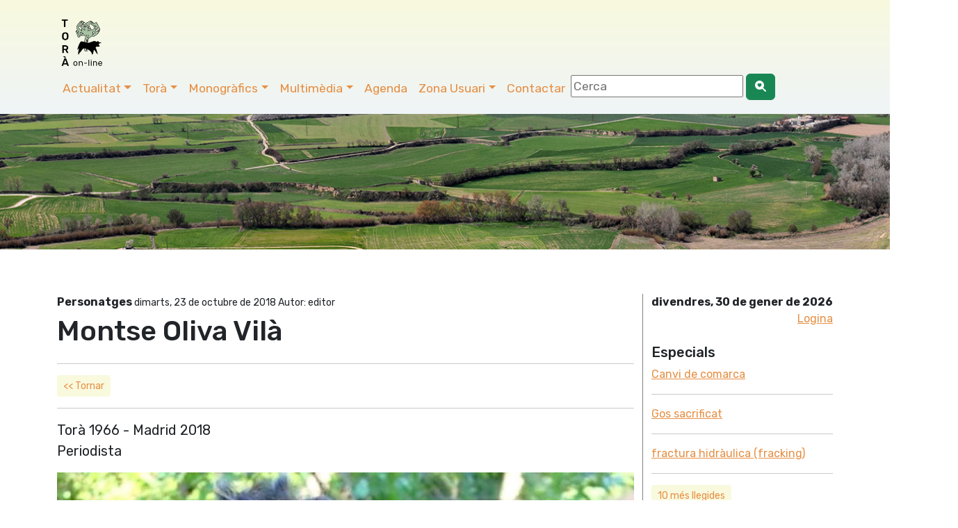

--- FILE ---
content_type: text/html; charset=UTF-8
request_url: https://www.viladetora.net/43-noticia-4978-montse_oliva_vila.html
body_size: 7300
content:
 
 <!DOCTYPE html>
<html lang="ca">
    <head>
		<!-- Global site tag (gtag.js) - Google Analytics -->
<script async src="https://www.googletagmanager.com/gtag/js?id=G-C3QVEZL7T4"></script>
<script>
  window.dataLayer = window.dataLayer || [];
  function gtag(){dataLayer.push(arguments);}
  gtag('js', new Date());

  gtag('config', 'G-C3QVEZL7T4');
</script>

		<!-- Codificació i disseny responsiu -->
<meta charset="utf-8" />
<meta name="viewport" content="width=device-width, initial-scale=1">

<!-- PWA i Apple Web App -->
		<meta name="mobile-web-app-capable" content="yes">
<meta name="apple-mobile-web-app-status-bar-style" content="black-translucent">

<!-- Apple Touch Icons -->
<link rel="apple-touch-icon" sizes="180x180" href="https://www.viladetora.net/icon/apple-touch-icon-iphone.png">
<link rel="apple-touch-icon" sizes="76x76" href="https://www.viladetora.net/icon/touch-icon-ipad.png">
<link rel="apple-touch-icon" sizes="120x120" href="https://www.viladetora.net/icon/touch-icon-iphone-retina.png">
<link rel="apple-touch-icon" sizes="152x152" href="https://www.viladetora.net/icon/touch-icon-ipad-retina.png">

<!-- Android / general purpose -->
<link rel="icon" type="image/png" sizes="192x192" href="https://www.viladetora.net/icon/icon-192x192.png">

<!-- Theme color (barra navegador) -->
<meta name="theme-color" content="#f7f7e3">
		<link rel="manifest" href="/manifest.json">
<link rel="canonical" href="https://www.viladetora.net/43-noticia-4978-montse_oliva_vila.html"/>	
<title>Montse Oliva Vilà      - Torà online</title>

<meta name="keywords" content="Personatges, montse oliva, periodista, torà " />
<meta name="description" content="Torà 1966 - Madrid 2018
Periodista ... ." />
<link rel="SHORTCUT ICON" href="https://www.viladetora.net/favicon.ico" type="image/x-icon" />
<meta property="twitter:card" content="summary_large_image" /><meta name="twitter:site" content="@viladetora" />
 <meta property="fb:app_id" content="317833027288" />
 <meta property="og:title" content="Montse Oliva Vilà" />
<meta property="og:url" content="https://www.viladetora.net/43-noticia-4978-montse_oliva_vila.html" /> 
<meta property="og:description" content="Torà 1966 - Madrid 2018
Periodista ... ." />
<meta property="og:image" content="https://www.viladetora.net/images/logotora_ogg.png" /><meta property="og:type" content="article" />


<link rel="alternate" type="application/rss+xml" title="Torà on-line Feed Actualitat" href="http://feeds.feedburner.com/ToraRssActualitat" />
<link rel="alternate" type="application/rss+xml" title="Torà on-line Feed Agenda" href="http://feeds.feedburner.com/ToraRssActes" />
<meta name="author" content="CDNET - Comunicacio Dirigida a InterNET https://www.cdnet.cat"/>
<meta name="alexaVerifyID" content="uvGq4l3TnlVeQMHlCGrrXCLHZ5U" />
<meta name="robots" content="index,follow" />
<link href="https://cdn.jsdelivr.net/npm/bootstrap@5.3.2/dist/css/bootstrap.min.css" rel="stylesheet" integrity="sha384-T3c6CoIi6uLrA9TneNEoa7RxnatzjcDSCmG1MXxSR1GAsXEV/Dwwykc2MPK8M2HN" crossorigin="anonymous">
		<link rel="stylesheet" href="https://cdn.jsdelivr.net/npm/bootstrap-icons@1.13.1/font/bootstrap-icons.css">
<link rel="stylesheet" href="//cdnjs.cloudflare.com/ajax/libs/bootstrap-table/1.11.1/bootstrap-table.min.css">
<link href="https://fonts.googleapis.com/css?family=Rubik:400,500,700&display=swap" rel="stylesheet">
<script src='https://www.google.com/recaptcha/api.js'></script> 
<!--<link rel="stylesheet" href="https://www.comunicacio.net/comuns/fancybox335/jquery.fancybox.css"  />-->
<link rel="stylesheet" href="https://cdn.datatables.net/1.10.16/css/dataTables.bootstrap4.min.css">
		<link rel="stylesheet" href="https://cdn.jsdelivr.net/npm/@fancyapps/ui/dist/fancybox.css" />

<style type="text/css">
/*html {
 position: relative;
  min-height: 100%;
 
}*/
	html, body {
    height: 100%;
}
	/* El contenidor principal (el que te .centre) ha d'ocupar l'espai restant */
.main-content {
    min-height: calc(100vh - 200px); /* Ajustable segons alçada del footer */
}
body {
  font-family: 'Rubik', sans-serif;
  font-weight: 400; 
 
}
strong,
.text-strong {
  font-weight: 700; 
}

.text-light {
  font-weight: 300; 
}
h1 { line-height: 1.5;
font-weight: 500; 
}
.h2, h2 {
    font-size: 1.75rem;
}
.h3, h3 {
    font-size: 1.5rem;
}
.h4, h4 {
    font-size: 1.25rem;
}
.h5, h5 {
    font-size: 1.5rem;
	font-weight: 500; 
}
.navbar  {
   
    font-size: 1.1rem;
    
}
.navbar-dark .navbar-nav .nav-link:focus, .navbar-dark .navbar-nav .nav-link:hover {
    color: #007bff !important;
}
.navbar-dark .navbar-nav .nav-link {
  
	color: #e68f44;
}
a {
    color: #e68f44;
}
.btn-outline-primary {
    color: #e68f44;
    background-color: #F9F9DE;
    background-image: none;
    border-color: #F9F9DE;
}
.btn-outline-primary:hover {
color: #007bff;
background-color: #F9F9DE;
border-color: #269abc;
}
	.btn-primary {
    color: #e68f44;
    background-color: #F9F9DE;
    border-color: #F9F9DE;
}
.btn-primary:hover {
color: #007bff;
background-color: #F9F9DE;
border-color: #269abc;
}	
.navbar-collapse ul li a:hover, .navbar-collapse ul li a:active { color:red; }
header {
background: #f9f9de; /* Old browsers */
background: -moz-linear-gradient(top, #f9f9de 0%, #eff4f7 100%); /* FF3.6-15 */
background: -webkit-linear-gradient(top, #f9f9de 0%,#eff4f7 100%); /* Chrome10-25,Safari5.1-6 */
background: linear-gradient(to bottom, #f9f9de 0%,#eff4f7 100%); /* W3C, IE10+, FF16+, Chrome26+, Opera12+, Safari7+ */
filter: progid:DXImageTransform.Microsoft.gradient( startColorstr='#f9f9de', endColorstr='#eff4f7',GradientType=0 ); /* IE6-9 */
}
.separa {
margin-top: 14em;
}

.vl {
	border-right: 1px solid gray;    
   
}
.fons {
	
	
	/*margin: 1% 1%;*/
	height:4em;
	text-align:center;
	/*border-bottom: 1px solid gray;*/
	}

/*.footer {
   position: absolute;
	
    bottom: 0;
    width: 100%;
    height: auto;
   background: #eff4f7; 
background: -moz-linear-gradient(top, #eff4f7 0%, #f9f9de 100%); 
background: -webkit-linear-gradient(top, #eff4f7 0%,#f9f9de 100%); 
background: linear-gradient(to bottom, #eff4f7 0%,#f9f9de 100%); 
filter: progid:DXImageTransform.Microsoft.gradient( startColorstr='#eff4f7', endColorstr='#f9f9de',GradientType=0 ); 
}*/
	.footer {
    width: 100%;
    background: linear-gradient(to bottom, #eff4f7 0%, #f9f9de 100%);
    padding: 2rem 0;
}

/* Al mòbil més compacte */
@media (max-width: 768px) {
    .footer {
        padding: 1rem 0;
    }
    .footer .container {
        padding-top: 0 !important;
        padding-bottom: 0 !important;
    }
}
.navbar-toggler {
   
	background: rgba(230, 143, 68, 1);
}

.carousel-inner {
    max-height: 600px;
    overflow: hidden;
}

@media (max-width: 768px) {
    .carousel-inner {
        max-height: 250px;
    }
}

.carousel-inner img {
    width: 100%;
    height: 100%;
    object-fit: cover;
}
.card {
    
    border-radius: .5rem;
}
	
	.centre {
    margin-top: 4em;
    padding-bottom: 3rem;  /* 2rem està bé, però 3 sol donar una mica més d'aire */
}

@media (max-width: 768px) {
    .centre {
        margin-top: 10em;
        padding-bottom: 2rem; /* Igual que desktop o una mica menys */
    }
}
/* Desktop: la imatge és 10vw d’alçada */
.card-img-top {
    width: 100%;
    height: 10vw;
    object-fit: cover;
}

/* Mobile: pots deixar-la auto o ajustar-la */
@media (max-width: 768px) {
    .card-img-top {
        height: 30vw; /* o auto, depèn del teu disseny */
    }
}
	.carousel-caption {
    top: 26em;
    bottom: auto;
}
	@media (max-width: 768px) {
    .carousel-caption {
        top: 6em;
    }
}

.navbar-dark .navbar-text a:focus,.navbar-dark .navbar-text a:hover{color:#000}
/*datatables*/
.page-link {
color: #e68f44;
}
.page-item.active .page-link {
background-color: #e68f44;
    border-color: #e68f44;
}

.card {
    border: 0px solid rgba(0,0,0,.125);
}
.header2 {
	display: block;
	margin-top:6.7em;
	/*height: 250px;*/
height: 35vh;

  background-repeat: no-repeat;
 background-position: center center;
 
	background-size: cover;
	-webkit-background-size: cover;
    -moz-background-size:cover;
    -o-background-size:cover;
	background-image:url('/images/tops/4.jpg');	}
	.py-5 {
    padding-top: 2rem!important;
    padding-bottom: 1rem!important;
}
</style>

</head>
	
<body>
<div id="fb-root"></div>
	<script async defer crossorigin="anonymous" src="https://connect.facebook.net/ca_ES/sdk.js#xfbml=1&version=v22.0&appId=317833027288"></script>


 <!--<main>-->
<header class="navbar navbar-expand-md navbar-dark fixed-top">
<!--<div class="container-fluid">-->
	<div class="container">
		<nav class="navbar navbar-toggleable-md">
<a class="navbar-brand" href="https://www.viladetora.net/">
      <img src="https://www.viladetora.net/images/logo_tora_nou.png" alt="Torà on-line" width="80"  title="Torà on-line"  border="0"    /> 
      </a> 
	
		
	 <button class="navbar-toggler " type="button" data-bs-toggle="collapse" data-bs-target="#navbarNav" aria-controls="navbarNav" aria-expanded="false" aria-label="Toggle navigation">
      <span class="navbar-toggler-icon"></span>
    </button>
	
	 <div class="collapse navbar-collapse" id="navbarNav">

    <ul class="nav navbar-nav ml-auto">
    <li class="nav-item dropdown">
            <a class="nav-link dropdown-toggle" href="#"  role="button" data-bs-toggle="dropdown" aria-expanded="false">Actualitat</a>
           <ul class="dropdown-menu"> 
               <li><a class="dropdown-item" href="https://www.viladetora.net/1-actualitat-inicial.html">Societat</a></li>       <li><a class="dropdown-item" href="https://www.viladetora.net/3-actualitat-inicial.html">Cultura</a></li>       <li><a class="dropdown-item" href="https://www.viladetora.net/8-actualitat-inicial.html">Polí­tica</a></li>       <li><a class="dropdown-item" href="https://www.viladetora.net/6-actualitat-inicial.html">Govern municipal</a></li>       <li><a class="dropdown-item" href="https://www.viladetora.net/35-actualitat-inicial.html">Turisme</a></li>       <li><a class="dropdown-item" href="https://www.viladetora.net/30-actualitat-inicial.html">Economia</a></li>       <li><a class="dropdown-item" href="https://www.viladetora.net/58-actualitat-inicial.html">Medi ambient</a></li>       <li><a class="dropdown-item" href="https://www.viladetora.net/7-actualitat-inicial.html">Agricultura</a></li>       <li><a class="dropdown-item" href="https://www.viladetora.net/57-actualitat-inicial.html">Festes</a></li>            </ul> 
   </li> 
   <li class="nav-item dropdown">
             <a class="nav-link dropdown-toggle" href="#"  role="button" data-bs-toggle="dropdown"  aria-expanded="false">Torà</a>
           <ul class="dropdown-menu"> 
        <a class="dropdown-item"  href="https://www.viladetora.net/19-tora-inicial.html">Inicial</a>
          <li>
                   <a class="dropdown-item"  href="19-actualitat-inicial.html">            
       El municipi</a></li>
            <li>
        <a class="dropdown-item" href="https://www.viladetora.net/14-noticia-389-general.html" title="La Vila">
                        
       La Vila</a></li>
            <li>
        <a class="dropdown-item" href="https://www.viladetora.net/20-noticia-396-l_aguda.html" title="Els Nuclis">
                        
       Els Nuclis</a></li>
            <li>
        <a class="dropdown-item" href="https://www.viladetora.net/34-noticia-651-caminades_apact.html" title="Rutes">
                        
       Rutes pel municipi</a></li>
            <li>
        <a class="dropdown-item" href="https://www.viladetora.net/43-actualitat-inicial.html" title="Personatges">
                        
       Personatges</a></li>
                        </ul>
   </li>
	   
   <li class="nav-item dropdown">
<a class="nav-link dropdown-toggle" href="#"  role="button" data-bs-toggle="dropdown" aria-expanded="false">Monogràfics</a>
           <ul class="dropdown-menu"> 
               <li><a class="dropdown-item" href="https://www.viladetora.net/59-temes-inicial.html">Patrimoni</a></li>         <li><a class="dropdown-item" href="https://www.viladetora.net/56-temes-inicial.html">Els bolets de Torà</a></li>         <li><a class="dropdown-item" href="https://www.viladetora.net/53-temes-inicial.html">Plantes remeieres de la Segarra</a></li>         <li><a class="dropdown-item" href="https://www.viladetora.net/11-temes-inicial.html">L'incendi forestal del 1998 </a></li>         <li><a class="dropdown-item" href="https://www.viladetora.net/12-temes-inicial.html">Comarca Alta Segarra</a></li>              <li><a class="dropdown-item" href="/0-especial-canvi+comarca-index.html">Canvi de comarca</a></li> 
        <li><a class="dropdown-item" href="/0-especial-maltractament+animal-index.html">Gos sacrificat</a></li> 
        <li><a class="dropdown-item" href="/0-especial-fractura+hidràulica-index.html"> Fractura hidràulica (fracking)</a></li> 
                    <li><a class="dropdown-item" href="https://www.viladetora.net/10-temes-inicial.html">Campanya de suport als joves  detinguts</a></li>        <li><a class="dropdown-item" href="https://www.viladetora.net/32-temes-inicial.html">No a l'abocador de Pinós</a></li>        <li><a class="dropdown-item" href="https://www.viladetora.net/21-temes-inicial.html">No volem la presó a la Segarra</a></li>             </ul>  
   </li>  
      <li class="nav-item dropdown">
             <a class="nav-link dropdown-toggle" href="#"  role="button" data-bs-toggle="dropdown" aria-expanded="false">Multimèdia</a>
            <ul class="dropdown-menu"> 
            
     <li><a class="dropdown-item" href="https://www.viladetora.net/38-galeries-totes.html">Fotos</a></li>
            <li><a class="dropdown-item" href="https://www.viladetora.net/39-videos-tots.html">Vídeos</a></li>
    </ul>  
   </li>
   <li class="nav-item"><a class="nav-link" href="42-calendari-agenda.html" title="Agenda">Agenda</a></li> 
    <li class="nav-item dropdown">
              
         
             <a class="nav-link dropdown-toggle" href="#"  role="button" data-bs-toggle="dropdown" aria-expanded="false">Zona Usuari</a>
             
            <ul class="dropdown-menu"> 
            <li><a class="dropdown-item" href="https://www.viladetora.net/15-serveis-inicial.html">Serveis</a></li> 
            <li><a class="dropdown-item" href="https://www.viladetora.net/33-enviarinfo.html">Publicar noticia</a></li> 
            <li><a class="dropdown-item" href="https://www.viladetora.net/42-agenda.html">Publicar acte</a></li> 
            
            <li><a class="dropdown-item" href="https://www.viladetora.net/33-enquestes-finalitzades.html">Enquestes</a></li> 
            <li><a class="dropdown-item" href="https://www.viladetora.net/37-links-tots.html">Enllaços</a></li> 
            <li><a class="dropdown-item" href="https://www.viladetora.net/0-mapa-list.html">Mapa web</a></li> 
            <li><a class="dropdown-item" href="https://viladetora.net:2096/" target="_blank" rel="noreferrer">Correu web</a></li> 
    </ul>  
   </li> 
<li class="nav-item"><a class="nav-link" href="0-contactar.html" title="Contactar">Contactar</a></li>     
 <li class="nav-item"><form id="frmc" name="frmc" method="post" >

<input id="formValueId" type="text" placeholder="Cerca">
<button class="btn btn-success" type="button"><i class="bi bi-search-heart-fill" id="myButton"></i></button>

</form> </li> 
</ul>
   <!--  </nav>  -->
   </div> 
     
   </nav>
   </div> 
   </header>
<div class="header2"></div>
<div class="main-content">

	<div class="container centre">
<div class="row">
<div class="col-lg-9 vl">
<strong>Personatges </strong>

<small>dimarts, 23 de octubre de 2018 Autor: editor</small>
<span class="lloc"></span>


<h1>Montse Oliva Vilà</h1>

<hr />
<a href="javascript:history.go(-1)" class="btn btn-sm btn-outline-primary">&lt;&lt; Tornar</a>

&nbsp;&nbsp;<a href="noticia-imp.php?co=4978" alt="versio per imprimir" title="versio per imprimir"><i class="fa fa-print" aria-hidden="true"></i></a>&nbsp;&nbsp; 

           <hr />



<p class="lead">Torà 1966 - Madrid 2018<br>Periodista </p>
<!---->
	
<a href="https://www.viladetora.net/images/fotos/gran/1540477155.jpg"
   data-fancybox="gallery"
   data-caption="Montse Oliva - ">

    <img
        src="https://www.viladetora.net/images/fotos/gran/1540477155.jpg"
        data-src="https://www.viladetora.net/images/fotos/gran/1540477155.jpg"
        class="img-fluid lazyload"
        alt="Montse Oliva"
    />
</a>

<div style="color:#666;font-size:11px;padding:5px;width:90%;">
    Montse Oliva    </div>

<br>


 <p>Montse Oliva Vilà va néixer a Torà (La Segarra) el 4 d'octubre de 1966. Els seus pares eren Jaume Oliva i Rosa Vilà, botiguers, de cal Roig.<br><br>Oliva va començar la carrera professional al diari La Mañana de Lleida i posteriorment es va traslladar a Barcelona, on va treballar en diversos mitjans de comunicació, Las Noticias, El Observador, El Mundo i La Vanguardia, fins que l'any 1998 es va incorporar a la redacció del diari Avui, posteriorment El Punt Avui. L'any 1999 va ser nomenada delegada del diari 'El Punt Avui' a Madrid, on ha desenvolupat la major part de la seva carrera i era membre de l’Associació de Periodistes Parlamentaris, de la qual fou presidenta. Actualment també col·laborava en diversos mitjans, com RAC1. <br><br>Va ser una excel·lent cronista judicial, una de les millors escoles de periodisme. En els anys 90, quan els periodistes corrien amunt i avall de la vella Audiència de Barcelona per fotocopiar, llegir i entendre travessats sumaris judicials, Oliva va destacar per tenir la confiança de les millors fonts judicials que es va guanyar gràcies al respecte que aixecaven les seves cròniques i al rigor amb què interpretava els fets. Tot aquest bagatge periodístic li va servir posteriorment per cobrir els grans esdeveniments de la política espanyola.<br><br>La seva professionalitat, tenacitat, tossuderia, rigor i l'amor per la feina ben feta li va valer el respecte de tota la professió i de la classe política que va quedar reflectit en les nombroses mostres de condol que es van publicar, des dels presidents del Govern i de la Generalitat fins a la presidenta del Congrés, ministres i portaveus parlamentaris.<br><br>Oliva va morir a la matinada del diumenge 21 d'octubre, feia tres setmanes li havien detectat la malaltia. </p>
	


 
         
    <div class="row">
                    <div class="col-md-4 col-sm-6 mb-3">
                <a href="https://www.viladetora.net/images/fotos/original/1540477155.jpg" data-fancybox="gallery" data-caption="Montse Oliva - ">
                    <img data-src="https://www.viladetora.net/images/fotos/gran/1540477155.jpg" class="img-fluid lazyload" alt="Montse Oliva - " title="Montse Oliva - " />
                </a>
                <div class="peufoto"><small>Montse Oliva </small></div>
            </div>
                    <div class="col-md-4 col-sm-6 mb-3">
                <a href="https://www.viladetora.net/images/fotos/original/1540476230.jpg" data-fancybox="gallery" data-caption="Montse Oliva, participant en una tertúlia d&#039;Els matins el 2014 Foto: CCMA - ">
                    <img data-src="https://www.viladetora.net/images/fotos/gran/1540476230.jpg" class="img-fluid lazyload" alt="Montse Oliva, participant en una tertúlia d&#039;Els matins el 2014 - " title="Montse Oliva, participant en una tertúlia d&#039;Els matins el 2014 - " />
                </a>
                <div class="peufoto"><small>Montse Oliva, participant en una tertúlia d'Els matins el 2014 <br />Foto: CCMA</small></div>
            </div>
                    <div class="col-md-4 col-sm-6 mb-3">
                <a href="https://www.viladetora.net/images/fotos/original/1540475796.jpg" data-fancybox="gallery" data-caption="Montse Oliva celebrant el 50 aniversari amb companys periodistes Foto: M. Oliva - Madrid">
                    <img data-src="https://www.viladetora.net/images/fotos/gran/1540475796.jpg" class="img-fluid lazyload" alt="Montse Oliva celebrant el 50 aniversari amb companys periodistes - Madrid" title="Montse Oliva celebrant el 50 aniversari amb companys periodistes - Madrid" />
                </a>
                <div class="peufoto"><small>Montse Oliva celebrant el 50 aniversari amb companys periodistes <br />Foto: M. Oliva</small></div>
            </div>
            </div>

               
                 

  
    
  

			
    <br /><br />
           
            
            
                                  
             
             
            
           
Etiquetes:

    <strong> <a href="/0-tag-montse+oliva-index.html">montse oliva</a></strong><strong> <a href="/0-tag-+periodista-index.html"> periodista</a></strong><strong> <a href="/0-tag-+torà-index.html"> torà</a></strong>          
            
  
             <br /><br />        
           
                 
       


                          <style type="text/css">
 .shares {
  
  border-top: 2px dotted #BCBCBC;
  border-bottom: 2px dotted #BCBCBC;
  padding: .2em 0 .2em;
  width:100%;
	 margin-bottom: 0.5em;
	text-align:center;
}
.shares ul {
  list-style: outside none none;
  color: #444444;
  margin: 0;
}
.shares ul > li {
	 display: inline;
  list-style: outside none none;
  font-size: 1.4em;
  flex: 1 1 auto;
padding: 1rem;
text-align:center;
}
#widget {
   
	margin-top: 2px;
}
  </style>
 <div class="col-lg-12">
   <h4>Ho vols compartir?</h4> 
   <div class="shares">

  <ul>
<li><a href="javascript: void(0);" onclick="window.open('https://www.facebook.com/sharer.php?app_id=317833027288&u=https://www.viladetora.net/43-noticia-4978-montse_oliva_vila.html','compartir Facebook', 'toolbar=0, status=0, width=650, height=450');"  class="facebook-share border-box" rel="noreferrer"><i class="bi bi-facebook"></i></a></li> <li><a href="javascript: void(0);" onclick="window.open('https://bsky.app/intent/compose?text=Tor%C3%A0+online+Montse+Oliva+Vil%C3%A0+https%3A%2F%2Fwww.viladetora.net%2F43-noticia-4978-montse_oliva_vila.html','compartir Bluesky', 'toolbar=0, status=0, width=650, height=450');"  rel="noreferrer"><i class="bi bi-bluesky"></i></a> </li> <li><a href="javascript: void(0);" onclick="window.open('https://twitter.com/intent/tweet?text=Tor%C3%A0+online+Montse+Oliva+Vil%C3%A0+https%3A%2F%2Fwww.viladetora.net%2F43-noticia-4978-montse_oliva_vila.html+via+%40viladetora','compartir Twitter', 'toolbar=0, status=0, width=650, height=450');" class="twitter-share border-box" rel="noreferrer"><i class="bi bi-twitter-x"></i></a> </li> 
<li><a class="twitter-share border-box" data-fancybox data-type="iframe"  data-src="https://www.viladetora.net/includes/enviar.php?imatge0=https://www.viladetora.net/43-noticia-4978-montse_oliva_vila.html" href="javascript:;" role="button"><i class="bi bi-send"></i></a> </li>
  
</ul><br /> </div></div>

</div>
<div class="col-lg-3">
 <strong>divendres, 30 de gener de 2026</strong>
<!--<form id="frmc" name="frmc" method="post" >

<input id="formValueId" type="text"   size="30">
<input type="button" id="myButton" value="Cercar" class="btn btn-secondary" />

</form>--> <br />
         <div style="text-align:right;"> <a   href="https://www.viladetora.net/privat/">Logina</a></div>  <br />
        
      
<h4>Especials</h4>
        
        <a href="/0-especial-canvi+comarca-index.html">Canvi de comarca</a> <hr />
        <a href="/0-especial-maltractament+animal-index.html">Gos sacrificat</a> <hr />
        <a href="/0-especial-fractura+hidràulica-index.html"> fractura hidràulica (fracking)</a> <hr />
        
      
       
        
       
                <a href="https://www.viladetora.net/43-top10-mes_llegides.html" class="btn btn-sm btn-outline-primary">10 més llegides</a><br />
                  
       
       
                
               
        <h4>Plànols</h4>
        
         
          <a href="/images/pdf/p-tora.pdf" target="_blank">Plànol urbà</a> <hr />
<a href="/images/pdf/Torà-planol-nuclis-masies.pdf" target="_blank">Plànol nuclis i masies</a> <hr />
          <small>S&oacute;n en format PDF i qualitat per imprimir. Us descarregarà l'arxiu a l'escriptori</small><hr />
       
                
                <br />
<b>Fatal error</b>:  Uncaught Error: Call to undefined method fotos_series::GetKeysDestacadesTema2() in /home/viladeto/public_html/includes/mlateral.php:91
Stack trace:
#0 /home/viladeto/public_html/mod/noticia.php(275): include()
#1 /home/viladeto/public_html/index.php(787): include('/home/viladeto/...')
#2 {main}
  thrown in <b>/home/viladeto/public_html/includes/mlateral.php</b> on line <b>91</b><br />
